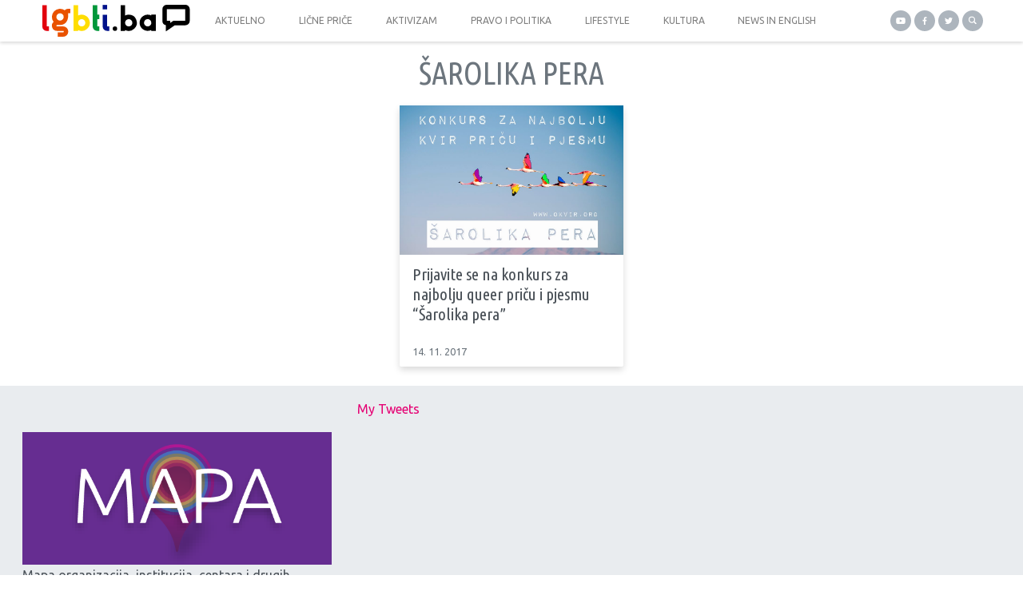

--- FILE ---
content_type: text/html; charset=UTF-8
request_url: https://lgbti.ba/tag/sarolika-pera/
body_size: 10718
content:
<!doctype html>
<html lang="bs-BA"
 xmlns:fb="http://ogp.me/ns/fb#">
  <head>
  <meta charset="utf-8">
  <meta http-equiv="x-ua-compatible" content="ie=edge">
  <meta name="viewport" content="width=device-width, initial-scale=1, shrink-to-fit=no">
  <meta name='robots' content='index, follow, max-image-preview:large, max-snippet:-1, max-video-preview:-1' />

<!-- Social Warfare v4.4.1 https://warfareplugins.com - BEGINNING OF OUTPUT -->
<style>
	@font-face {
		font-family: "sw-icon-font";
		src:url("https://lgbti.ba/app/plugins/social-warfare/assets/fonts/sw-icon-font.eot?ver=4.4.1");
		src:url("https://lgbti.ba/app/plugins/social-warfare/assets/fonts/sw-icon-font.eot?ver=4.4.1#iefix") format("embedded-opentype"),
		url("https://lgbti.ba/app/plugins/social-warfare/assets/fonts/sw-icon-font.woff?ver=4.4.1") format("woff"),
		url("https://lgbti.ba/app/plugins/social-warfare/assets/fonts/sw-icon-font.ttf?ver=4.4.1") format("truetype"),
		url("https://lgbti.ba/app/plugins/social-warfare/assets/fonts/sw-icon-font.svg?ver=4.4.1#1445203416") format("svg");
		font-weight: normal;
		font-style: normal;
		font-display:block;
	}
</style>
<!-- Social Warfare v4.4.1 https://warfareplugins.com - END OF OUTPUT -->


	<!-- This site is optimized with the Yoast SEO plugin v21.0 - https://yoast.com/wordpress/plugins/seo/ -->
	<title>šarolika pera Archives - LGBTI.ba</title>
	<link rel="canonical" href="https://lgbti.ba/tag/sarolika-pera/" />
	<meta property="og:locale" content="bs_BA" />
	<meta property="og:type" content="article" />
	<meta property="og:title" content="šarolika pera Archives - LGBTI.ba" />
	<meta property="og:url" content="https://lgbti.ba/tag/sarolika-pera/" />
	<meta property="og:site_name" content="LGBTI.ba" />
	<meta name="twitter:card" content="summary_large_image" />
	<meta name="twitter:site" content="@soc_sarajevo" />
	<script type="application/ld+json" class="yoast-schema-graph">{"@context":"https://schema.org","@graph":[{"@type":"CollectionPage","@id":"https://lgbti.ba/tag/sarolika-pera/","url":"https://lgbti.ba/tag/sarolika-pera/","name":"šarolika pera Archives - LGBTI.ba","isPartOf":{"@id":"https://lgbti.ba/#website"},"primaryImageOfPage":{"@id":"https://lgbti.ba/tag/sarolika-pera/#primaryimage"},"image":{"@id":"https://lgbti.ba/tag/sarolika-pera/#primaryimage"},"thumbnailUrl":"https://lgbti.ba/app/uploads/2017/11/konkurs3-scaled.jpg","breadcrumb":{"@id":"https://lgbti.ba/tag/sarolika-pera/#breadcrumb"},"inLanguage":"bs-BA"},{"@type":"ImageObject","inLanguage":"bs-BA","@id":"https://lgbti.ba/tag/sarolika-pera/#primaryimage","url":"https://lgbti.ba/app/uploads/2017/11/konkurs3-scaled.jpg","contentUrl":"https://lgbti.ba/app/uploads/2017/11/konkurs3-scaled.jpg","width":2560,"height":1682},{"@type":"BreadcrumbList","@id":"https://lgbti.ba/tag/sarolika-pera/#breadcrumb","itemListElement":[{"@type":"ListItem","position":1,"name":"Home","item":"https://lgbti.ba/"},{"@type":"ListItem","position":2,"name":"šarolika pera"}]},{"@type":"WebSite","@id":"https://lgbti.ba/#website","url":"https://lgbti.ba/","name":"LGBTI.ba","description":"Portal o pravima LGBTI osoba","potentialAction":[{"@type":"SearchAction","target":{"@type":"EntryPoint","urlTemplate":"https://lgbti.ba/?s={search_term_string}"},"query-input":"required name=search_term_string"}],"inLanguage":"bs-BA"}]}</script>
	<!-- / Yoast SEO plugin. -->


<link rel='dns-prefetch' href='//stats.wp.com' />
<link rel='dns-prefetch' href='//v0.wordpress.com' />
<link rel='dns-prefetch' href='//c0.wp.com' />
<link rel="alternate" type="application/rss+xml" title="LGBTI.ba &raquo; šarolika pera  novosti o oznaci" href="https://lgbti.ba/tag/sarolika-pera/feed/" />
		<!-- This site uses the Google Analytics by MonsterInsights plugin v8.19 - Using Analytics tracking - https://www.monsterinsights.com/ -->
							<script src="//www.googletagmanager.com/gtag/js?id=G-SGR8K598HC"  data-cfasync="false" data-wpfc-render="false" type="text/javascript" async></script>
			<script data-cfasync="false" data-wpfc-render="false" type="text/javascript">
				var mi_version = '8.19';
				var mi_track_user = true;
				var mi_no_track_reason = '';
				
								var disableStrs = [
										'ga-disable-G-SGR8K598HC',
									];

				/* Function to detect opted out users */
				function __gtagTrackerIsOptedOut() {
					for (var index = 0; index < disableStrs.length; index++) {
						if (document.cookie.indexOf(disableStrs[index] + '=true') > -1) {
							return true;
						}
					}

					return false;
				}

				/* Disable tracking if the opt-out cookie exists. */
				if (__gtagTrackerIsOptedOut()) {
					for (var index = 0; index < disableStrs.length; index++) {
						window[disableStrs[index]] = true;
					}
				}

				/* Opt-out function */
				function __gtagTrackerOptout() {
					for (var index = 0; index < disableStrs.length; index++) {
						document.cookie = disableStrs[index] + '=true; expires=Thu, 31 Dec 2099 23:59:59 UTC; path=/';
						window[disableStrs[index]] = true;
					}
				}

				if ('undefined' === typeof gaOptout) {
					function gaOptout() {
						__gtagTrackerOptout();
					}
				}
								window.dataLayer = window.dataLayer || [];

				window.MonsterInsightsDualTracker = {
					helpers: {},
					trackers: {},
				};
				if (mi_track_user) {
					function __gtagDataLayer() {
						dataLayer.push(arguments);
					}

					function __gtagTracker(type, name, parameters) {
						if (!parameters) {
							parameters = {};
						}

						if (parameters.send_to) {
							__gtagDataLayer.apply(null, arguments);
							return;
						}

						if (type === 'event') {
														parameters.send_to = monsterinsights_frontend.v4_id;
							var hookName = name;
							if (typeof parameters['event_category'] !== 'undefined') {
								hookName = parameters['event_category'] + ':' + name;
							}

							if (typeof MonsterInsightsDualTracker.trackers[hookName] !== 'undefined') {
								MonsterInsightsDualTracker.trackers[hookName](parameters);
							} else {
								__gtagDataLayer('event', name, parameters);
							}
							
						} else {
							__gtagDataLayer.apply(null, arguments);
						}
					}

					__gtagTracker('js', new Date());
					__gtagTracker('set', {
						'developer_id.dZGIzZG': true,
											});
										__gtagTracker('config', 'G-SGR8K598HC', {"forceSSL":"true"} );
															window.gtag = __gtagTracker;										(function () {
						/* https://developers.google.com/analytics/devguides/collection/analyticsjs/ */
						/* ga and __gaTracker compatibility shim. */
						var noopfn = function () {
							return null;
						};
						var newtracker = function () {
							return new Tracker();
						};
						var Tracker = function () {
							return null;
						};
						var p = Tracker.prototype;
						p.get = noopfn;
						p.set = noopfn;
						p.send = function () {
							var args = Array.prototype.slice.call(arguments);
							args.unshift('send');
							__gaTracker.apply(null, args);
						};
						var __gaTracker = function () {
							var len = arguments.length;
							if (len === 0) {
								return;
							}
							var f = arguments[len - 1];
							if (typeof f !== 'object' || f === null || typeof f.hitCallback !== 'function') {
								if ('send' === arguments[0]) {
									var hitConverted, hitObject = false, action;
									if ('event' === arguments[1]) {
										if ('undefined' !== typeof arguments[3]) {
											hitObject = {
												'eventAction': arguments[3],
												'eventCategory': arguments[2],
												'eventLabel': arguments[4],
												'value': arguments[5] ? arguments[5] : 1,
											}
										}
									}
									if ('pageview' === arguments[1]) {
										if ('undefined' !== typeof arguments[2]) {
											hitObject = {
												'eventAction': 'page_view',
												'page_path': arguments[2],
											}
										}
									}
									if (typeof arguments[2] === 'object') {
										hitObject = arguments[2];
									}
									if (typeof arguments[5] === 'object') {
										Object.assign(hitObject, arguments[5]);
									}
									if ('undefined' !== typeof arguments[1].hitType) {
										hitObject = arguments[1];
										if ('pageview' === hitObject.hitType) {
											hitObject.eventAction = 'page_view';
										}
									}
									if (hitObject) {
										action = 'timing' === arguments[1].hitType ? 'timing_complete' : hitObject.eventAction;
										hitConverted = mapArgs(hitObject);
										__gtagTracker('event', action, hitConverted);
									}
								}
								return;
							}

							function mapArgs(args) {
								var arg, hit = {};
								var gaMap = {
									'eventCategory': 'event_category',
									'eventAction': 'event_action',
									'eventLabel': 'event_label',
									'eventValue': 'event_value',
									'nonInteraction': 'non_interaction',
									'timingCategory': 'event_category',
									'timingVar': 'name',
									'timingValue': 'value',
									'timingLabel': 'event_label',
									'page': 'page_path',
									'location': 'page_location',
									'title': 'page_title',
								};
								for (arg in args) {
																		if (!(!args.hasOwnProperty(arg) || !gaMap.hasOwnProperty(arg))) {
										hit[gaMap[arg]] = args[arg];
									} else {
										hit[arg] = args[arg];
									}
								}
								return hit;
							}

							try {
								f.hitCallback();
							} catch (ex) {
							}
						};
						__gaTracker.create = newtracker;
						__gaTracker.getByName = newtracker;
						__gaTracker.getAll = function () {
							return [];
						};
						__gaTracker.remove = noopfn;
						__gaTracker.loaded = true;
						window['__gaTracker'] = __gaTracker;
					})();
									} else {
										console.log("");
					(function () {
						function __gtagTracker() {
							return null;
						}

						window['__gtagTracker'] = __gtagTracker;
						window['gtag'] = __gtagTracker;
					})();
									}
			</script>
				<!-- / Google Analytics by MonsterInsights -->
		<script type="text/javascript">
window._wpemojiSettings = {"baseUrl":"https:\/\/s.w.org\/images\/core\/emoji\/14.0.0\/72x72\/","ext":".png","svgUrl":"https:\/\/s.w.org\/images\/core\/emoji\/14.0.0\/svg\/","svgExt":".svg","source":{"concatemoji":"https:\/\/lgbti.ba\/wp\/wp-includes\/js\/wp-emoji-release.min.js?ver=6.3"}};
/*! This file is auto-generated */
!function(i,n){var o,s,e;function c(e){try{var t={supportTests:e,timestamp:(new Date).valueOf()};sessionStorage.setItem(o,JSON.stringify(t))}catch(e){}}function p(e,t,n){e.clearRect(0,0,e.canvas.width,e.canvas.height),e.fillText(t,0,0);var t=new Uint32Array(e.getImageData(0,0,e.canvas.width,e.canvas.height).data),r=(e.clearRect(0,0,e.canvas.width,e.canvas.height),e.fillText(n,0,0),new Uint32Array(e.getImageData(0,0,e.canvas.width,e.canvas.height).data));return t.every(function(e,t){return e===r[t]})}function u(e,t,n){switch(t){case"flag":return n(e,"\ud83c\udff3\ufe0f\u200d\u26a7\ufe0f","\ud83c\udff3\ufe0f\u200b\u26a7\ufe0f")?!1:!n(e,"\ud83c\uddfa\ud83c\uddf3","\ud83c\uddfa\u200b\ud83c\uddf3")&&!n(e,"\ud83c\udff4\udb40\udc67\udb40\udc62\udb40\udc65\udb40\udc6e\udb40\udc67\udb40\udc7f","\ud83c\udff4\u200b\udb40\udc67\u200b\udb40\udc62\u200b\udb40\udc65\u200b\udb40\udc6e\u200b\udb40\udc67\u200b\udb40\udc7f");case"emoji":return!n(e,"\ud83e\udef1\ud83c\udffb\u200d\ud83e\udef2\ud83c\udfff","\ud83e\udef1\ud83c\udffb\u200b\ud83e\udef2\ud83c\udfff")}return!1}function f(e,t,n){var r="undefined"!=typeof WorkerGlobalScope&&self instanceof WorkerGlobalScope?new OffscreenCanvas(300,150):i.createElement("canvas"),a=r.getContext("2d",{willReadFrequently:!0}),o=(a.textBaseline="top",a.font="600 32px Arial",{});return e.forEach(function(e){o[e]=t(a,e,n)}),o}function t(e){var t=i.createElement("script");t.src=e,t.defer=!0,i.head.appendChild(t)}"undefined"!=typeof Promise&&(o="wpEmojiSettingsSupports",s=["flag","emoji"],n.supports={everything:!0,everythingExceptFlag:!0},e=new Promise(function(e){i.addEventListener("DOMContentLoaded",e,{once:!0})}),new Promise(function(t){var n=function(){try{var e=JSON.parse(sessionStorage.getItem(o));if("object"==typeof e&&"number"==typeof e.timestamp&&(new Date).valueOf()<e.timestamp+604800&&"object"==typeof e.supportTests)return e.supportTests}catch(e){}return null}();if(!n){if("undefined"!=typeof Worker&&"undefined"!=typeof OffscreenCanvas&&"undefined"!=typeof URL&&URL.createObjectURL&&"undefined"!=typeof Blob)try{var e="postMessage("+f.toString()+"("+[JSON.stringify(s),u.toString(),p.toString()].join(",")+"));",r=new Blob([e],{type:"text/javascript"}),a=new Worker(URL.createObjectURL(r),{name:"wpTestEmojiSupports"});return void(a.onmessage=function(e){c(n=e.data),a.terminate(),t(n)})}catch(e){}c(n=f(s,u,p))}t(n)}).then(function(e){for(var t in e)n.supports[t]=e[t],n.supports.everything=n.supports.everything&&n.supports[t],"flag"!==t&&(n.supports.everythingExceptFlag=n.supports.everythingExceptFlag&&n.supports[t]);n.supports.everythingExceptFlag=n.supports.everythingExceptFlag&&!n.supports.flag,n.DOMReady=!1,n.readyCallback=function(){n.DOMReady=!0}}).then(function(){return e}).then(function(){var e;n.supports.everything||(n.readyCallback(),(e=n.source||{}).concatemoji?t(e.concatemoji):e.wpemoji&&e.twemoji&&(t(e.twemoji),t(e.wpemoji)))}))}((window,document),window._wpemojiSettings);
</script>
<style type="text/css">
img.wp-smiley,
img.emoji {
	display: inline !important;
	border: none !important;
	box-shadow: none !important;
	height: 1em !important;
	width: 1em !important;
	margin: 0 0.07em !important;
	vertical-align: -0.1em !important;
	background: none !important;
	padding: 0 !important;
}
</style>
	<link rel='stylesheet' id='social-warfare-block-css-css' href='https://lgbti.ba/app/plugins/social-warfare/assets/js/post-editor/dist/blocks.style.build.css?ver=6.3' type='text/css' media='all' />
<link rel='stylesheet' id='wp-block-library-css' href='https://c0.wp.com/c/6.3/wp-includes/css/dist/block-library/style.min.css' type='text/css' media='all' />
<style id='wp-block-library-inline-css' type='text/css'>
.has-text-align-justify{text-align:justify;}
</style>
<link rel='stylesheet' id='jetpack-videopress-video-block-view-css' href='https://lgbti.ba/app/plugins/jetpack/jetpack_vendor/automattic/jetpack-videopress/build/block-editor/blocks/video/view.css?minify=false&#038;ver=34ae973733627b74a14e' type='text/css' media='all' />
<link rel='stylesheet' id='mediaelement-css' href='https://c0.wp.com/c/6.3/wp-includes/js/mediaelement/mediaelementplayer-legacy.min.css' type='text/css' media='all' />
<link rel='stylesheet' id='wp-mediaelement-css' href='https://c0.wp.com/c/6.3/wp-includes/js/mediaelement/wp-mediaelement.min.css' type='text/css' media='all' />
<style id='classic-theme-styles-inline-css' type='text/css'>
/*! This file is auto-generated */
.wp-block-button__link{color:#fff;background-color:#32373c;border-radius:9999px;box-shadow:none;text-decoration:none;padding:calc(.667em + 2px) calc(1.333em + 2px);font-size:1.125em}.wp-block-file__button{background:#32373c;color:#fff;text-decoration:none}
</style>
<style id='global-styles-inline-css' type='text/css'>
body{--wp--preset--color--black: #000000;--wp--preset--color--cyan-bluish-gray: #abb8c3;--wp--preset--color--white: #ffffff;--wp--preset--color--pale-pink: #f78da7;--wp--preset--color--vivid-red: #cf2e2e;--wp--preset--color--luminous-vivid-orange: #ff6900;--wp--preset--color--luminous-vivid-amber: #fcb900;--wp--preset--color--light-green-cyan: #7bdcb5;--wp--preset--color--vivid-green-cyan: #00d084;--wp--preset--color--pale-cyan-blue: #8ed1fc;--wp--preset--color--vivid-cyan-blue: #0693e3;--wp--preset--color--vivid-purple: #9b51e0;--wp--preset--gradient--vivid-cyan-blue-to-vivid-purple: linear-gradient(135deg,rgba(6,147,227,1) 0%,rgb(155,81,224) 100%);--wp--preset--gradient--light-green-cyan-to-vivid-green-cyan: linear-gradient(135deg,rgb(122,220,180) 0%,rgb(0,208,130) 100%);--wp--preset--gradient--luminous-vivid-amber-to-luminous-vivid-orange: linear-gradient(135deg,rgba(252,185,0,1) 0%,rgba(255,105,0,1) 100%);--wp--preset--gradient--luminous-vivid-orange-to-vivid-red: linear-gradient(135deg,rgba(255,105,0,1) 0%,rgb(207,46,46) 100%);--wp--preset--gradient--very-light-gray-to-cyan-bluish-gray: linear-gradient(135deg,rgb(238,238,238) 0%,rgb(169,184,195) 100%);--wp--preset--gradient--cool-to-warm-spectrum: linear-gradient(135deg,rgb(74,234,220) 0%,rgb(151,120,209) 20%,rgb(207,42,186) 40%,rgb(238,44,130) 60%,rgb(251,105,98) 80%,rgb(254,248,76) 100%);--wp--preset--gradient--blush-light-purple: linear-gradient(135deg,rgb(255,206,236) 0%,rgb(152,150,240) 100%);--wp--preset--gradient--blush-bordeaux: linear-gradient(135deg,rgb(254,205,165) 0%,rgb(254,45,45) 50%,rgb(107,0,62) 100%);--wp--preset--gradient--luminous-dusk: linear-gradient(135deg,rgb(255,203,112) 0%,rgb(199,81,192) 50%,rgb(65,88,208) 100%);--wp--preset--gradient--pale-ocean: linear-gradient(135deg,rgb(255,245,203) 0%,rgb(182,227,212) 50%,rgb(51,167,181) 100%);--wp--preset--gradient--electric-grass: linear-gradient(135deg,rgb(202,248,128) 0%,rgb(113,206,126) 100%);--wp--preset--gradient--midnight: linear-gradient(135deg,rgb(2,3,129) 0%,rgb(40,116,252) 100%);--wp--preset--font-size--small: 13px;--wp--preset--font-size--medium: 20px;--wp--preset--font-size--large: 36px;--wp--preset--font-size--x-large: 42px;--wp--preset--spacing--20: 0.44rem;--wp--preset--spacing--30: 0.67rem;--wp--preset--spacing--40: 1rem;--wp--preset--spacing--50: 1.5rem;--wp--preset--spacing--60: 2.25rem;--wp--preset--spacing--70: 3.38rem;--wp--preset--spacing--80: 5.06rem;--wp--preset--shadow--natural: 6px 6px 9px rgba(0, 0, 0, 0.2);--wp--preset--shadow--deep: 12px 12px 50px rgba(0, 0, 0, 0.4);--wp--preset--shadow--sharp: 6px 6px 0px rgba(0, 0, 0, 0.2);--wp--preset--shadow--outlined: 6px 6px 0px -3px rgba(255, 255, 255, 1), 6px 6px rgba(0, 0, 0, 1);--wp--preset--shadow--crisp: 6px 6px 0px rgba(0, 0, 0, 1);}:where(.is-layout-flex){gap: 0.5em;}:where(.is-layout-grid){gap: 0.5em;}body .is-layout-flow > .alignleft{float: left;margin-inline-start: 0;margin-inline-end: 2em;}body .is-layout-flow > .alignright{float: right;margin-inline-start: 2em;margin-inline-end: 0;}body .is-layout-flow > .aligncenter{margin-left: auto !important;margin-right: auto !important;}body .is-layout-constrained > .alignleft{float: left;margin-inline-start: 0;margin-inline-end: 2em;}body .is-layout-constrained > .alignright{float: right;margin-inline-start: 2em;margin-inline-end: 0;}body .is-layout-constrained > .aligncenter{margin-left: auto !important;margin-right: auto !important;}body .is-layout-constrained > :where(:not(.alignleft):not(.alignright):not(.alignfull)){max-width: var(--wp--style--global--content-size);margin-left: auto !important;margin-right: auto !important;}body .is-layout-constrained > .alignwide{max-width: var(--wp--style--global--wide-size);}body .is-layout-flex{display: flex;}body .is-layout-flex{flex-wrap: wrap;align-items: center;}body .is-layout-flex > *{margin: 0;}body .is-layout-grid{display: grid;}body .is-layout-grid > *{margin: 0;}:where(.wp-block-columns.is-layout-flex){gap: 2em;}:where(.wp-block-columns.is-layout-grid){gap: 2em;}:where(.wp-block-post-template.is-layout-flex){gap: 1.25em;}:where(.wp-block-post-template.is-layout-grid){gap: 1.25em;}.has-black-color{color: var(--wp--preset--color--black) !important;}.has-cyan-bluish-gray-color{color: var(--wp--preset--color--cyan-bluish-gray) !important;}.has-white-color{color: var(--wp--preset--color--white) !important;}.has-pale-pink-color{color: var(--wp--preset--color--pale-pink) !important;}.has-vivid-red-color{color: var(--wp--preset--color--vivid-red) !important;}.has-luminous-vivid-orange-color{color: var(--wp--preset--color--luminous-vivid-orange) !important;}.has-luminous-vivid-amber-color{color: var(--wp--preset--color--luminous-vivid-amber) !important;}.has-light-green-cyan-color{color: var(--wp--preset--color--light-green-cyan) !important;}.has-vivid-green-cyan-color{color: var(--wp--preset--color--vivid-green-cyan) !important;}.has-pale-cyan-blue-color{color: var(--wp--preset--color--pale-cyan-blue) !important;}.has-vivid-cyan-blue-color{color: var(--wp--preset--color--vivid-cyan-blue) !important;}.has-vivid-purple-color{color: var(--wp--preset--color--vivid-purple) !important;}.has-black-background-color{background-color: var(--wp--preset--color--black) !important;}.has-cyan-bluish-gray-background-color{background-color: var(--wp--preset--color--cyan-bluish-gray) !important;}.has-white-background-color{background-color: var(--wp--preset--color--white) !important;}.has-pale-pink-background-color{background-color: var(--wp--preset--color--pale-pink) !important;}.has-vivid-red-background-color{background-color: var(--wp--preset--color--vivid-red) !important;}.has-luminous-vivid-orange-background-color{background-color: var(--wp--preset--color--luminous-vivid-orange) !important;}.has-luminous-vivid-amber-background-color{background-color: var(--wp--preset--color--luminous-vivid-amber) !important;}.has-light-green-cyan-background-color{background-color: var(--wp--preset--color--light-green-cyan) !important;}.has-vivid-green-cyan-background-color{background-color: var(--wp--preset--color--vivid-green-cyan) !important;}.has-pale-cyan-blue-background-color{background-color: var(--wp--preset--color--pale-cyan-blue) !important;}.has-vivid-cyan-blue-background-color{background-color: var(--wp--preset--color--vivid-cyan-blue) !important;}.has-vivid-purple-background-color{background-color: var(--wp--preset--color--vivid-purple) !important;}.has-black-border-color{border-color: var(--wp--preset--color--black) !important;}.has-cyan-bluish-gray-border-color{border-color: var(--wp--preset--color--cyan-bluish-gray) !important;}.has-white-border-color{border-color: var(--wp--preset--color--white) !important;}.has-pale-pink-border-color{border-color: var(--wp--preset--color--pale-pink) !important;}.has-vivid-red-border-color{border-color: var(--wp--preset--color--vivid-red) !important;}.has-luminous-vivid-orange-border-color{border-color: var(--wp--preset--color--luminous-vivid-orange) !important;}.has-luminous-vivid-amber-border-color{border-color: var(--wp--preset--color--luminous-vivid-amber) !important;}.has-light-green-cyan-border-color{border-color: var(--wp--preset--color--light-green-cyan) !important;}.has-vivid-green-cyan-border-color{border-color: var(--wp--preset--color--vivid-green-cyan) !important;}.has-pale-cyan-blue-border-color{border-color: var(--wp--preset--color--pale-cyan-blue) !important;}.has-vivid-cyan-blue-border-color{border-color: var(--wp--preset--color--vivid-cyan-blue) !important;}.has-vivid-purple-border-color{border-color: var(--wp--preset--color--vivid-purple) !important;}.has-vivid-cyan-blue-to-vivid-purple-gradient-background{background: var(--wp--preset--gradient--vivid-cyan-blue-to-vivid-purple) !important;}.has-light-green-cyan-to-vivid-green-cyan-gradient-background{background: var(--wp--preset--gradient--light-green-cyan-to-vivid-green-cyan) !important;}.has-luminous-vivid-amber-to-luminous-vivid-orange-gradient-background{background: var(--wp--preset--gradient--luminous-vivid-amber-to-luminous-vivid-orange) !important;}.has-luminous-vivid-orange-to-vivid-red-gradient-background{background: var(--wp--preset--gradient--luminous-vivid-orange-to-vivid-red) !important;}.has-very-light-gray-to-cyan-bluish-gray-gradient-background{background: var(--wp--preset--gradient--very-light-gray-to-cyan-bluish-gray) !important;}.has-cool-to-warm-spectrum-gradient-background{background: var(--wp--preset--gradient--cool-to-warm-spectrum) !important;}.has-blush-light-purple-gradient-background{background: var(--wp--preset--gradient--blush-light-purple) !important;}.has-blush-bordeaux-gradient-background{background: var(--wp--preset--gradient--blush-bordeaux) !important;}.has-luminous-dusk-gradient-background{background: var(--wp--preset--gradient--luminous-dusk) !important;}.has-pale-ocean-gradient-background{background: var(--wp--preset--gradient--pale-ocean) !important;}.has-electric-grass-gradient-background{background: var(--wp--preset--gradient--electric-grass) !important;}.has-midnight-gradient-background{background: var(--wp--preset--gradient--midnight) !important;}.has-small-font-size{font-size: var(--wp--preset--font-size--small) !important;}.has-medium-font-size{font-size: var(--wp--preset--font-size--medium) !important;}.has-large-font-size{font-size: var(--wp--preset--font-size--large) !important;}.has-x-large-font-size{font-size: var(--wp--preset--font-size--x-large) !important;}
.wp-block-navigation a:where(:not(.wp-element-button)){color: inherit;}
:where(.wp-block-post-template.is-layout-flex){gap: 1.25em;}:where(.wp-block-post-template.is-layout-grid){gap: 1.25em;}
:where(.wp-block-columns.is-layout-flex){gap: 2em;}:where(.wp-block-columns.is-layout-grid){gap: 2em;}
.wp-block-pullquote{font-size: 1.5em;line-height: 1.6;}
</style>
<link rel='stylesheet' id='social_warfare-css' href='https://lgbti.ba/app/plugins/social-warfare/assets/css/style.min.css?ver=4.4.1' type='text/css' media='all' />
<link rel='stylesheet' id='pptwj-widget-tab-css-css' href='https://lgbti.ba/app/plugins/popular-posts-tab-widget-for-jetpack/tab.css?ver=6.3' type='text/css' media='all' />
<style id='jetpack_facebook_likebox-inline-css' type='text/css'>
.widget_facebook_likebox {
	overflow: hidden;
}

</style>
<link rel='stylesheet' id='sage/main.css-css' href='https://lgbti.ba/app/themes/lgbti/dist/styles/main_d170ae44.css' type='text/css' media='all' />
<link rel='stylesheet' id='jetpack_css-css' href='https://c0.wp.com/p/jetpack/12.4/css/jetpack.css' type='text/css' media='all' />
<script type='text/javascript' src='https://lgbti.ba/app/plugins/google-analytics-for-wordpress/assets/js/frontend-gtag.js?ver=8.19' id='monsterinsights-frontend-script-js'></script>
<script data-cfasync="false" data-wpfc-render="false" type="text/javascript" id='monsterinsights-frontend-script-js-extra'>/* <![CDATA[ */
var monsterinsights_frontend = {"js_events_tracking":"true","download_extensions":"doc,pdf,ppt,zip,xls,docx,pptx,xlsx","inbound_paths":"[]","home_url":"https:\/\/lgbti.ba","hash_tracking":"false","v4_id":"G-SGR8K598HC"};/* ]]> */
</script>
<script type='text/javascript' src='https://c0.wp.com/c/6.3/wp-includes/js/jquery/jquery.min.js' id='jquery-core-js'></script>
<script type='text/javascript' src='https://c0.wp.com/c/6.3/wp-includes/js/jquery/jquery-migrate.min.js' id='jquery-migrate-js'></script>
<script type='text/javascript' id='pptwj-widget-tab-js-js-extra'>
/* <![CDATA[ */
var PPTWJ = {"ajaxUrl":"https:\/\/lgbti.ba\/wp\/wp-admin\/admin-ajax.php"};
/* ]]> */
</script>
<script type='text/javascript' src='https://lgbti.ba/app/plugins/popular-posts-tab-widget-for-jetpack/tab.js?ver=6.3' id='pptwj-widget-tab-js-js'></script>
<link rel="https://api.w.org/" href="https://lgbti.ba/wp-json/" /><link rel="alternate" type="application/json" href="https://lgbti.ba/wp-json/wp/v2/tags/2289" /><link rel="EditURI" type="application/rsd+xml" title="RSD" href="https://lgbti.ba/wp/xmlrpc.php?rsd" />
<meta name="generator" content="WordPress 6.3" />
<meta property="fb:app_id" content="235158646689688"/><meta property="fb:admins" content="682358204"/>	<style>img#wpstats{display:none}</style>
		<style type="text/css">.broken_link, a.broken_link {
	text-decoration: line-through;
}</style><link rel="icon" href="https://lgbti.ba/app/uploads/2020/03/cropped-favicon-480x480.png" sizes="32x32" />
<link rel="icon" href="https://lgbti.ba/app/uploads/2020/03/cropped-favicon-480x480.png" sizes="192x192" />
<link rel="apple-touch-icon" href="https://lgbti.ba/app/uploads/2020/03/cropped-favicon-480x480.png" />
<meta name="msapplication-TileImage" content="https://lgbti.ba/app/uploads/2020/03/cropped-favicon-480x480.png" />
  <script src="https://kit.fontawesome.com/cfaefd0f57.js" crossorigin="anonymous"></script>
</head>
  <body class="archive tag tag-sarolika-pera tag-2289 app-data index-data archive-data tag-data tag-2289-data tag-sarolika-pera-data">
        <header class="top-menu banner bg-white shadow-sm">
  <div class="container-xl px-0">
    <div class="row align-items-stretch justify-content-between justify-content-lg-center">
      <a
          class="brand col justify-content-start pl-2 order-1"
          title="LGBTI.ba"
          href="https://lgbti.ba/"
      >
        <img
            src="https://lgbti.ba/app/themes/lgbti/dist/images/logo_a2753888.svg"
            alt="lgbti.ba"
        >
      </a>
      <div class="buttons d-flex col justify-content-end justify-content-xl-end align-items-center pr-2 order-2 order-md-2 order-lg-3">
        <a title="YouTube" class="button-circle youtube" href="https://www.youtube.com/channel/UCi_vLbjO9MYfUPQskUaFaJg" target="_blank">
  <img alt="Youtube" src="https://lgbti.ba/app/themes/lgbti/dist/images/youtube_b506cd2c.svg">
</a>
<a title="Facebook" class="button-circle facebook" href="https://www.facebook.com/lgbti.ba/" target="_blank">
  <img alt="Facebook" src="https://lgbti.ba/app/themes/lgbti/dist/images/facebook_3c3bab61.svg">
</a>
<a title="Twitter" class="button-circle twitter" href="https://twitter.com/LGBTba" target="_blank">
  <img alt="Twitter" src="https://lgbti.ba/app/themes/lgbti/dist/images/twitter_e989aee9.svg">
</a>
        <a
            aria-controls="search-collapse"
            aria-expanded="false"
            class="button-circle search"
            data-toggle="collapse"
            href="#search-collapse"
            title="Pretraga"
        ><img
              src="https://lgbti.ba/app/themes/lgbti/dist/images/search_95dadf61.svg"
              alt="Pretraga"
          >
        </a>
      </div>
      <nav class="nav-primary navbar-light bg-white text-uppercase order-3 order-md-2 order-xl-2 w-md-100 flex-grow-1 px-md-0 px-lg-2">
        <div class="d-flex align-items-center w-100"><ul id="menu-top-menu" class="nav navbar-nav w-100 d-flex flex-row justify-content-start justify-content-md-around"><li id="menu-item-17384" class="menu-item menu-item-type-taxonomy menu-item-object-category nav-item nav-item-17384"><a title="Aktuelno" href="https://lgbti.ba/kategorija/aktuelno/" class="nav-link"><span>Aktuelno</span></a></li><li id="menu-item-18360" class="menu-item menu-item-type-taxonomy menu-item-object-category nav-item nav-item-18360"><a title="Lične priče" href="https://lgbti.ba/kategorija/licne-price/" class="nav-link"><span>Lične priče</span></a></li><li id="menu-item-17254" class="menu-item menu-item-type-taxonomy menu-item-object-category nav-item nav-item-17254"><a title="Aktivizam" href="https://lgbti.ba/kategorija/aktivizam/" class="nav-link"><span>Aktivizam</span></a></li><li id="menu-item-18361" class="menu-item menu-item-type-taxonomy menu-item-object-category nav-item nav-item-18361"><a title="Pravo i politika" href="https://lgbti.ba/kategorija/pravo-i-politika/" class="nav-link"><span>Pravo i politika</span></a></li><li id="menu-item-21141" class="menu-item menu-item-type-taxonomy menu-item-object-category nav-item nav-item-21141"><a title="Lifestyle" href="https://lgbti.ba/kategorija/lifestyle/" class="nav-link"><span>Lifestyle</span></a></li><li id="menu-item-18359" class="menu-item menu-item-type-taxonomy menu-item-object-category nav-item nav-item-18359"><a title="Kultura" href="https://lgbti.ba/kategorija/kultura/" class="nav-link"><span>Kultura</span></a></li><li id="menu-item-17356" class="menu-item menu-item-type-taxonomy menu-item-object-category nav-item nav-item-17356"><a title="News in English" href="https://lgbti.ba/kategorija/news-in-english/" class="nav-link"><span>News in English</span></a></li></ul></div>
      </nav>
    </div>
    <div
        class="collapse"
        id="search-collapse"
    >
      <div class="row no-gutters search-wrapper bg-light align-items-stretch">
        <div class="col p-3">
          <form role="search" method="get" action="https://lgbti.ba/">
    <div class="input-group">
        <input id="search-box" type="text" class="form-control rounded-0" placeholder="" aria-label="" value="" name="s" title="Pretraga:">
        <span class="input-group-btn"><button class="btn btn-primary rounded-0" type="submit">Pretraga</button></span>
    </div>
</form>
        </div>
      </div>
    </div>
  </div>
</header>

    <div class="wrap container-xl px-0" role="document">
      <div class="content">
        <main class="main">
          
  <div class="row text-center">
    <div class="col">
      <div class="page-header text-center text-uppercase mt-3">
        <h1 class="display-4 text-muted">šarolika pera</h1>
      </div>
          </div>
  </div>

  <div class="row infinite-container p-1 p-md-2">

    
           <div class="col-6 col-md-3 px-1 px-md-2 mb-2 mb-md-3 d-flex align-items-stretch post-item">
  <div class="card w-100">
    <a
        class="ratio ratio-3x2 photo mb-2"
        href="https://lgbti.ba/prijavite-se-na-konkurs-za-najbolju-queer-pricu-i-pjesmu-sarolika-pera/"
        style="background-image:url(https://lgbti.ba/app/uploads/2017/11/konkurs3-960x640.jpg)"
    >
    </a>
    <div class="card-body p-1 px-3 mb-1">
      <h6 class="card-title">
        <a href="https://lgbti.ba/prijavite-se-na-konkurs-za-najbolju-queer-pricu-i-pjesmu-sarolika-pera/">Prijavite se na konkurs za najbolju queer priču i pjesmu &#8220;Šarolika pera&#8221;</a>
      </h6>
          </div>
    <div class="card-footer d-flex justify-content-between align-items-end px-3 py-2 small text-muted">
      <div>
        <i class="far fa-calendar-alt"></i> 14. 11. 2017 <br>
      </div>
    </div>
  </div>
</div>
    
  </div>

  <div class="page-load-status" style="display:none">
    <div class="d-flex justify-content-center">
      <div class="spinner-border text-primary d-none" role="status">
        <span class="sr-only">Učitavam...</span>
      </div>
    </div>
  </div>

    
  <div class="paginations d-none">
    
    
  </div>

        </main>
              </div>
    </div>
        <div class="container-fluid bg-light">
  <div class="row">
        <div class="col-12 col-md-4 p-3">
        <section class="widget facebook-likebox-2 widget_facebook_likebox">		<div id="fb-root"></div>
		<div class="fb-page" data-href="https://www.facebook.com/lgbt.ba" data-width="480"  data-height="432" data-hide-cover="false" data-show-facepile="true" data-tabs="false" data-hide-cta="false" data-small-header="false">
		<div class="fb-xfbml-parse-ignore"><blockquote cite="https://www.facebook.com/lgbt.ba"><a href="https://www.facebook.com/lgbt.ba"></a></blockquote></div>
		</div>
		</section><section class="widget text-5 widget_text">			<div class="textwidget"><div class="mt-3"><a target="_blank" href="https://soc.ba/mapa" rel="noopener"><img decoding="async" loading="lazy" class="alignnone size-full wp-image-18607" src="https://lgbti.ba/app/uploads/2020/04/mapa-organizacija.png" alt="Mapa organizacija" width="600" height="258" /></a>Mapa organizacija, institucija, centara i drugih ustanova u Bosni i Hercegovini koje pružaju adekvatnu potporu, pružaju usluge i/ili su senzibilizirane za rad sa LGBTI osobama</p>
</div>
</div>
		</section>      </div>
            <div class="col p-3" style="max-height: 450px; overflow: auto;">
        <section class="widget twitter_timeline-2 widget_twitter_timeline"><a class="twitter-timeline" data-width="690" data-theme="light" data-border-color="#e8e8e8" data-tweet-limit="1" data-lang="BS" data-partner="jetpack" data-chrome="noheader nofooter noborders noscrollbar transparent" href="https://twitter.com/LGBTba" href="https://twitter.com/LGBTba">My Tweets</a></section>      </div>
        </div>
</div>
<div class="rainbow"></div>
<a class="btn btn-block btn-primary btn-lg rounded-0" href="https://lgbti.ba/kontakt">Kontaktirajte nas!</a>
<footer class="content-info bg-black text-light small">
  <div class="row">
    <div class="col text-center py-3">
      <strong>Kontakt:</strong> e-mail: <a href="matej@soc.ba"><span class="__cf_email__" data-cfemail="bdd0dcc9d8d7fdced2de93dfdc">[email&#160;protected]</span></a> telefon: +387 33 551
      000 <br>
      <strong>Osnivač portala:</strong> Sarajevski otvoreni centar <br>
      <a href="https://lgbti.ba/podrska">Podrška</a> | <a href="https://lgbti.ba/impressum">Impressum</a>
    </div>
  </div>
  <div class="container text-center py-3">
    © LGBTI.ba 2021
  </div>
</footer>
    <script data-cfasync="false" src="/cdn-cgi/scripts/5c5dd728/cloudflare-static/email-decode.min.js"></script><script type='text/javascript' id='social_warfare_script-js-extra'>
/* <![CDATA[ */
var socialWarfare = {"addons":[],"post_id":"13025","variables":{"emphasizeIcons":false,"powered_by_toggle":false,"affiliate_link":"https:\/\/warfareplugins.com"},"floatBeforeContent":""};
/* ]]> */
</script>
<script type='text/javascript' src='https://lgbti.ba/app/plugins/social-warfare/assets/js/script.min.js?ver=4.4.1' id='social_warfare_script-js'></script>
<script type='text/javascript' id='jetpack-facebook-embed-js-extra'>
/* <![CDATA[ */
var jpfbembed = {"appid":"249643311490","locale":"bs_BA"};
/* ]]> */
</script>
<script type='text/javascript' src='https://c0.wp.com/p/jetpack/12.4/_inc/build/facebook-embed.min.js' id='jetpack-facebook-embed-js'></script>
<script type='text/javascript' src='https://c0.wp.com/p/jetpack/12.4/_inc/build/twitter-timeline.min.js' id='jetpack-twitter-timeline-js'></script>
<script type='text/javascript' src='https://lgbti.ba/app/themes/lgbti/dist/scripts/main_d170ae44.js' id='sage/main.js-js'></script>
<script defer type='text/javascript' src='https://stats.wp.com/e-202604.js' id='jetpack-stats-js'></script>
<script id="jetpack-stats-js-after" type="text/javascript">
_stq = window._stq || [];
_stq.push([ "view", {v:'ext',blog:'179921531',post:'0',tz:'1',srv:'lgbti.ba',j:'1:12.4'} ]);
_stq.push([ "clickTrackerInit", "179921531", "0" ]);
</script>
<script type="text/javascript"> var swp_nonce = "02cca177c9";var swpFloatBeforeContent = false; var swp_ajax_url = "https://lgbti.ba/wp/wp-admin/admin-ajax.php";var swpClickTracking = false;</script><!-- Facebook Comments Plugin for WordPress: http://peadig.com/wordpress-plugins/facebook-comments/ -->
<div id="fb-root"></div>
<script>(function(d, s, id) {
  var js, fjs = d.getElementsByTagName(s)[0];
  if (d.getElementById(id)) return;
  js = d.createElement(s); js.id = id;
  js.src = "//connect.facebook.net/bs_BA/sdk.js#xfbml=1&appId=235158646689688&version=v2.3";
  fjs.parentNode.insertBefore(js, fjs);
}(document, 'script', 'facebook-jssdk'));</script>
  <script defer src="https://static.cloudflareinsights.com/beacon.min.js/vcd15cbe7772f49c399c6a5babf22c1241717689176015" integrity="sha512-ZpsOmlRQV6y907TI0dKBHq9Md29nnaEIPlkf84rnaERnq6zvWvPUqr2ft8M1aS28oN72PdrCzSjY4U6VaAw1EQ==" data-cf-beacon='{"version":"2024.11.0","token":"8b73b873a79a4b6f93700a1c7d9e4f26","r":1,"server_timing":{"name":{"cfCacheStatus":true,"cfEdge":true,"cfExtPri":true,"cfL4":true,"cfOrigin":true,"cfSpeedBrain":true},"location_startswith":null}}' crossorigin="anonymous"></script>
</body>
</html>
